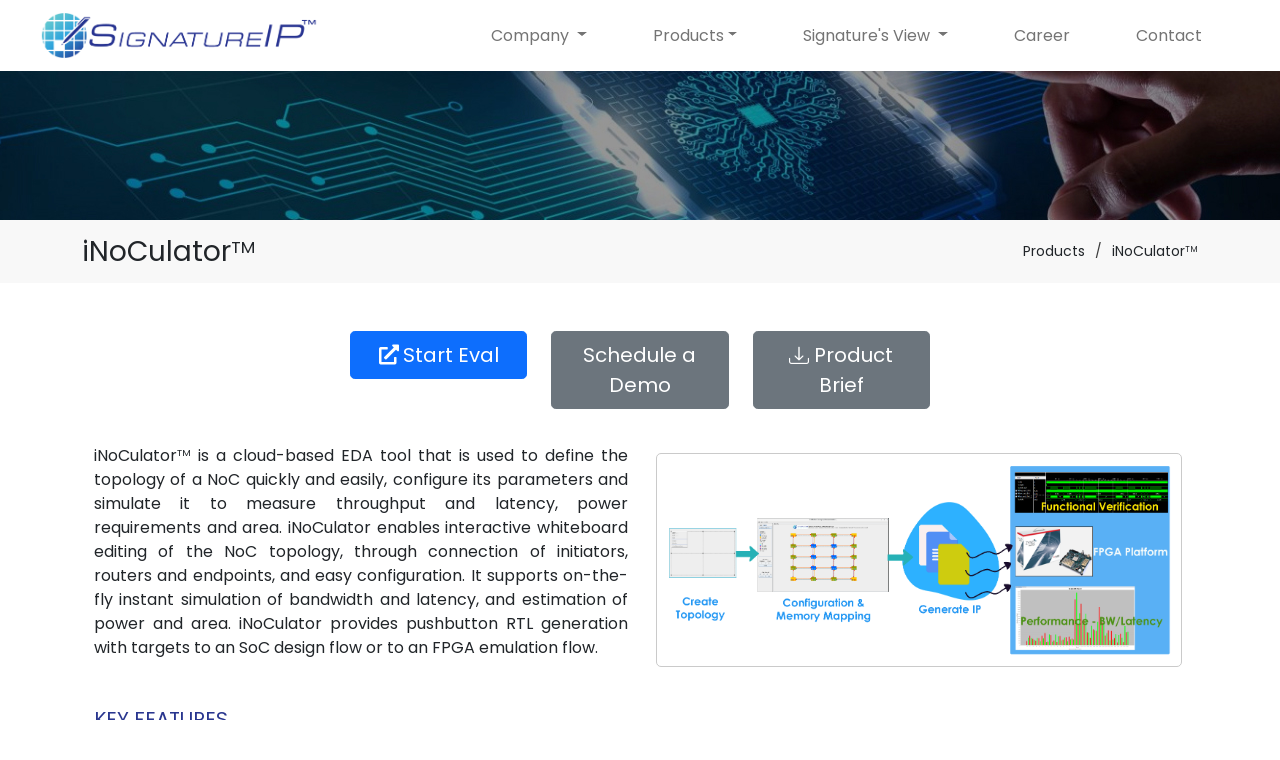

--- FILE ---
content_type: text/html; charset=utf-8
request_url: https://signatureip.ai/INOCulator
body_size: 1518
content:
<!DOCTYPE html>
<html lang="en">

<head>
  <meta charset="utf-8" />
  <link rel="icon" href="/favicon.ico" />
  <meta name="viewport" content="width=device-width, initial-scale=1" />
  <meta name="theme-color" content="#000000" />
  <meta name="description"
    content="At SignatureIP, we strive to speed SoC design by making the design of the NoC – the backbone of the chip – fast, flexible and configurable. " />
  <meta name="keywords"
    content="IP, SoC, NoC, Network-on-Chip, Purna Mohanty, SignatureIP, SignatureIP, SoC development NoC topology, Non-Coherent, Coherent,SoC IP solution, SoC design, NC-NoC, C-NoC, cutting edge IP needs">
  <link rel="apple-touch-icon" href="/logo192.png" />
  <link rel="stylesheet" href="bootstrap-multiselect.css" type="text/css" />
  <!--
      manifest.json provides metadata used when your web app is installed on a
      user's mobile device or desktop. See https://developers.google.com/web/fundamentals/web-app-manifest/
    -->
  <link rel="manifest" href="/manifest.json" />
  <!--
      Notice the use of  in the tags above.
      It will be replaced with the URL of the `public` folder during the build.
      Only files inside the `public` folder can be referenced from the HTML.

      Unlike "/favicon.ico" or "favicon.ico", "/favicon.ico" will
      work correctly both with client-side routing and a non-root public URL.
      Learn how to configure a non-root public URL by running `npm run build`.
    -->
  <title>SignatureIP for your cutting edge IP needs</title>
  <!-- Google Font: Source Sans Pro -->
  <link rel="stylesheet" href="https://fonts.googleapis.com/css?family=Source+Sans+Pro:300,400,400i,700&display=fallback">
  <!-- Font Awesome -->
  <link rel="stylesheet" href="/plugins/fontawesome-free/css/all.min.css">
  <!-- Theme style -->
  <link rel="stylesheet" href="/dist/css/adminlte.css">
  <!-- summernote -->
  <link rel="stylesheet" href="/plugins/summernote/summernote-bs4.min.css">
  <!-- CodeMirror -->
  <link rel="stylesheet" href="/plugins/codemirror/codemirror.css">
  <link rel="stylesheet" href="/plugins/codemirror/theme/monokai.css">
  <!-- SimpleMDE -->
  <link rel="stylesheet" href="/plugins/simplemde/simplemde.min.css">
  <script src="https://cdn.tiny.cloud/1/no-api-key/tinymce/5/tinymce.min.js" referrerpolicy="origin"></script>
<script defer src="/static/js/bundle.js"></script></head>

<body class="hold-transition sidebar-mini layout-fixed">
  <noscript>You need to enable JavaScript to run this app.</noscript>
  <div id="root"></div>
  <!--
      This HTML file is a template.
      If you open it directly in the browser, you will see an empty page.

      You can add webfonts, meta tags, or analytics to this file.
      The build step will place the bundled scripts into the <body> tag.

      To begin the development, run `npm start` or `yarn start`.
      To create a production bundle, use `npm run build` or `yarn build`.
    -->
  <!-- jQuery -->
  <script src="/plugins/jquery/jquery.min.js"></script>
  <script src="/plugins/jquery/jquery.min.js"></script>
<!-- Bootstrap 4 -->
<script src="/plugins/bootstrap/js/bootstrap.bundle.min.js"></script>
<!-- AdminLTE App -->
<script src="/dist/js/adminlte.min.js"></script>
<!-- Summernote -->
<script src="/plugins/summernote/summernote-bs4.min.js"></script>
<!-- CodeMirror -->
<script src="/plugins/codemirror/codemirror.js"></script>
<script src="/plugins/codemirror/mode/css/css.js"></script>
<script src="/plugins/codemirror/mode/xml/xml.js"></script>
<script src="/plugins/codemirror/mode/htmlmixed/htmlmixed.js"></script>
<!-- AdminLTE for demo purposes -->
<link rel="stylesheet" href="/plugins/simplemde/simplemde.min.css">
<!-- Page specific script -->

</script>


</body>


</html>

--- FILE ---
content_type: text/html; charset=utf-8
request_url: https://signatureip.ai/bootstrap-multiselect.css
body_size: 1518
content:
<!DOCTYPE html>
<html lang="en">

<head>
  <meta charset="utf-8" />
  <link rel="icon" href="/favicon.ico" />
  <meta name="viewport" content="width=device-width, initial-scale=1" />
  <meta name="theme-color" content="#000000" />
  <meta name="description"
    content="At SignatureIP, we strive to speed SoC design by making the design of the NoC – the backbone of the chip – fast, flexible and configurable. " />
  <meta name="keywords"
    content="IP, SoC, NoC, Network-on-Chip, Purna Mohanty, SignatureIP, SignatureIP, SoC development NoC topology, Non-Coherent, Coherent,SoC IP solution, SoC design, NC-NoC, C-NoC, cutting edge IP needs">
  <link rel="apple-touch-icon" href="/logo192.png" />
  <link rel="stylesheet" href="bootstrap-multiselect.css" type="text/css" />
  <!--
      manifest.json provides metadata used when your web app is installed on a
      user's mobile device or desktop. See https://developers.google.com/web/fundamentals/web-app-manifest/
    -->
  <link rel="manifest" href="/manifest.json" />
  <!--
      Notice the use of  in the tags above.
      It will be replaced with the URL of the `public` folder during the build.
      Only files inside the `public` folder can be referenced from the HTML.

      Unlike "/favicon.ico" or "favicon.ico", "/favicon.ico" will
      work correctly both with client-side routing and a non-root public URL.
      Learn how to configure a non-root public URL by running `npm run build`.
    -->
  <title>SignatureIP for your cutting edge IP needs</title>
  <!-- Google Font: Source Sans Pro -->
  <link rel="stylesheet" href="https://fonts.googleapis.com/css?family=Source+Sans+Pro:300,400,400i,700&display=fallback">
  <!-- Font Awesome -->
  <link rel="stylesheet" href="/plugins/fontawesome-free/css/all.min.css">
  <!-- Theme style -->
  <link rel="stylesheet" href="/dist/css/adminlte.css">
  <!-- summernote -->
  <link rel="stylesheet" href="/plugins/summernote/summernote-bs4.min.css">
  <!-- CodeMirror -->
  <link rel="stylesheet" href="/plugins/codemirror/codemirror.css">
  <link rel="stylesheet" href="/plugins/codemirror/theme/monokai.css">
  <!-- SimpleMDE -->
  <link rel="stylesheet" href="/plugins/simplemde/simplemde.min.css">
  <script src="https://cdn.tiny.cloud/1/no-api-key/tinymce/5/tinymce.min.js" referrerpolicy="origin"></script>
<script defer src="/static/js/bundle.js"></script></head>

<body class="hold-transition sidebar-mini layout-fixed">
  <noscript>You need to enable JavaScript to run this app.</noscript>
  <div id="root"></div>
  <!--
      This HTML file is a template.
      If you open it directly in the browser, you will see an empty page.

      You can add webfonts, meta tags, or analytics to this file.
      The build step will place the bundled scripts into the <body> tag.

      To begin the development, run `npm start` or `yarn start`.
      To create a production bundle, use `npm run build` or `yarn build`.
    -->
  <!-- jQuery -->
  <script src="/plugins/jquery/jquery.min.js"></script>
  <script src="/plugins/jquery/jquery.min.js"></script>
<!-- Bootstrap 4 -->
<script src="/plugins/bootstrap/js/bootstrap.bundle.min.js"></script>
<!-- AdminLTE App -->
<script src="/dist/js/adminlte.min.js"></script>
<!-- Summernote -->
<script src="/plugins/summernote/summernote-bs4.min.js"></script>
<!-- CodeMirror -->
<script src="/plugins/codemirror/codemirror.js"></script>
<script src="/plugins/codemirror/mode/css/css.js"></script>
<script src="/plugins/codemirror/mode/xml/xml.js"></script>
<script src="/plugins/codemirror/mode/htmlmixed/htmlmixed.js"></script>
<!-- AdminLTE for demo purposes -->
<link rel="stylesheet" href="/plugins/simplemde/simplemde.min.css">
<!-- Page specific script -->

</script>


</body>


</html>

--- FILE ---
content_type: text/html; charset=utf-8
request_url: https://signatureip.ai/plugins/simplemde/simplemde.min.css
body_size: 1518
content:
<!DOCTYPE html>
<html lang="en">

<head>
  <meta charset="utf-8" />
  <link rel="icon" href="/favicon.ico" />
  <meta name="viewport" content="width=device-width, initial-scale=1" />
  <meta name="theme-color" content="#000000" />
  <meta name="description"
    content="At SignatureIP, we strive to speed SoC design by making the design of the NoC – the backbone of the chip – fast, flexible and configurable. " />
  <meta name="keywords"
    content="IP, SoC, NoC, Network-on-Chip, Purna Mohanty, SignatureIP, SignatureIP, SoC development NoC topology, Non-Coherent, Coherent,SoC IP solution, SoC design, NC-NoC, C-NoC, cutting edge IP needs">
  <link rel="apple-touch-icon" href="/logo192.png" />
  <link rel="stylesheet" href="bootstrap-multiselect.css" type="text/css" />
  <!--
      manifest.json provides metadata used when your web app is installed on a
      user's mobile device or desktop. See https://developers.google.com/web/fundamentals/web-app-manifest/
    -->
  <link rel="manifest" href="/manifest.json" />
  <!--
      Notice the use of  in the tags above.
      It will be replaced with the URL of the `public` folder during the build.
      Only files inside the `public` folder can be referenced from the HTML.

      Unlike "/favicon.ico" or "favicon.ico", "/favicon.ico" will
      work correctly both with client-side routing and a non-root public URL.
      Learn how to configure a non-root public URL by running `npm run build`.
    -->
  <title>SignatureIP for your cutting edge IP needs</title>
  <!-- Google Font: Source Sans Pro -->
  <link rel="stylesheet" href="https://fonts.googleapis.com/css?family=Source+Sans+Pro:300,400,400i,700&display=fallback">
  <!-- Font Awesome -->
  <link rel="stylesheet" href="/plugins/fontawesome-free/css/all.min.css">
  <!-- Theme style -->
  <link rel="stylesheet" href="/dist/css/adminlte.css">
  <!-- summernote -->
  <link rel="stylesheet" href="/plugins/summernote/summernote-bs4.min.css">
  <!-- CodeMirror -->
  <link rel="stylesheet" href="/plugins/codemirror/codemirror.css">
  <link rel="stylesheet" href="/plugins/codemirror/theme/monokai.css">
  <!-- SimpleMDE -->
  <link rel="stylesheet" href="/plugins/simplemde/simplemde.min.css">
  <script src="https://cdn.tiny.cloud/1/no-api-key/tinymce/5/tinymce.min.js" referrerpolicy="origin"></script>
<script defer src="/static/js/bundle.js"></script></head>

<body class="hold-transition sidebar-mini layout-fixed">
  <noscript>You need to enable JavaScript to run this app.</noscript>
  <div id="root"></div>
  <!--
      This HTML file is a template.
      If you open it directly in the browser, you will see an empty page.

      You can add webfonts, meta tags, or analytics to this file.
      The build step will place the bundled scripts into the <body> tag.

      To begin the development, run `npm start` or `yarn start`.
      To create a production bundle, use `npm run build` or `yarn build`.
    -->
  <!-- jQuery -->
  <script src="/plugins/jquery/jquery.min.js"></script>
  <script src="/plugins/jquery/jquery.min.js"></script>
<!-- Bootstrap 4 -->
<script src="/plugins/bootstrap/js/bootstrap.bundle.min.js"></script>
<!-- AdminLTE App -->
<script src="/dist/js/adminlte.min.js"></script>
<!-- Summernote -->
<script src="/plugins/summernote/summernote-bs4.min.js"></script>
<!-- CodeMirror -->
<script src="/plugins/codemirror/codemirror.js"></script>
<script src="/plugins/codemirror/mode/css/css.js"></script>
<script src="/plugins/codemirror/mode/xml/xml.js"></script>
<script src="/plugins/codemirror/mode/htmlmixed/htmlmixed.js"></script>
<!-- AdminLTE for demo purposes -->
<link rel="stylesheet" href="/plugins/simplemde/simplemde.min.css">
<!-- Page specific script -->

</script>


</body>


</html>